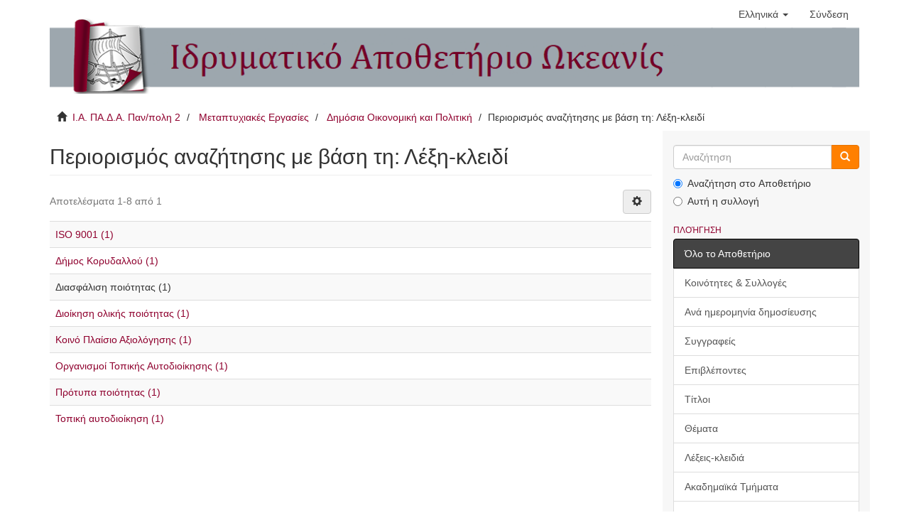

--- FILE ---
content_type: text/html;charset=utf-8
request_url: http://okeanis.lib.teipir.gr/xmlui/handle/123456789/3126/search-filter?filtertype_0=keyword&filtertype_1=subject&filtertype_2=author&filter_relational_operator_1=equals&filtertype_3=advisor&filter_relational_operator_0=equals&filter_2=%CE%9C%CE%B1%CE%BD%CE%B9%CE%AC%CF%84%CE%B7%2C+%CE%91%CE%BC%CE%B1%CE%BB%CE%AF%CE%B1&filter_relational_operator_3=equals&filter_1=%CE%9A%CE%BF%CE%B9%CE%BD%CF%89%CE%BD%CE%B9%CE%BA%CE%AD%CF%82+%CE%95%CF%80%CE%B9%CF%83%CF%84%CE%AE%CE%BC%CE%B5%CF%82&filter_relational_operator_2=equals&filter_0=%CE%94%CE%B9%CE%B1%CF%83%CF%86%CE%AC%CE%BB%CE%B9%CF%83%CE%B7+%CF%80%CE%BF%CE%B9%CF%8C%CF%84%CE%B7%CF%84%CE%B1%CF%82&filter_3=%CE%91%CE%BB%CE%B5%CE%BE%CF%8C%CF%80%CE%BF%CF%85%CE%BB%CE%BF%CF%82%2C+%CE%91%CE%BD%CE%B4%CF%81%CE%AD%CE%B1%CF%82&field=keyword&order=COUNT
body_size: 5108
content:
<!DOCTYPE html>
            <!--[if lt IE 7]> <html class="no-js lt-ie9 lt-ie8 lt-ie7" lang="en"> <![endif]-->
            <!--[if IE 7]>    <html class="no-js lt-ie9 lt-ie8" lang="en"> <![endif]-->
            <!--[if IE 8]>    <html class="no-js lt-ie9" lang="en"> <![endif]-->
            <!--[if gt IE 8]><!--> <html class="no-js" lang="en"> <!--<![endif]-->
            <head><META http-equiv="Content-Type" content="text/html; charset=UTF-8">
<meta content="text/html; charset=UTF-8" http-equiv="Content-Type">
<meta content="IE=edge,chrome=1" http-equiv="X-UA-Compatible">
<meta content="width=device-width,initial-scale=1" name="viewport">
<link rel="shortcut icon" href="/xmlui/themes/Mirage2/images/favicon.ico">
<link rel="apple-touch-icon" href="/xmlui/themes/Mirage2/images/apple-touch-icon.png">
<meta name="Generator" content="DSpace 6.2">
<meta name="ROBOTS" content="NOINDEX, FOLLOW">
<link href="/xmlui/themes/Mirage2/styles/main.css" rel="stylesheet">
<link type="application/opensearchdescription+xml" rel="search" href="http://okeanis.lib.teipir.gr:80/xmlui/open-search/description.xml" title="DSpace">
<script>
                //Clear default text of empty text areas on focus
                function tFocus(element)
                {
                if (element.value == ' '){element.value='';}
                }
                //Clear default text of empty text areas on submit
                function tSubmit(form)
                {
                var defaultedElements = document.getElementsByTagName("textarea");
                for (var i=0; i != defaultedElements.length; i++){
                if (defaultedElements[i].value == ' '){
                defaultedElements[i].value='';}}
                }
                //Disable pressing 'enter' key to submit a form (otherwise pressing 'enter' causes a submission to start over)
                function disableEnterKey(e)
                {
                var key;

                if(window.event)
                key = window.event.keyCode;     //Internet Explorer
                else
                key = e.which;     //Firefox and Netscape

                if(key == 13)  //if "Enter" pressed, then disable!
                return false;
                else
                return true;
                }
            </script><!--[if lt IE 9]>
                <script src="/xmlui/themes/Mirage2/vendor/html5shiv/dist/html5shiv.js"> </script>
                <script src="/xmlui/themes/Mirage2/vendor/respond/dest/respond.min.js"> </script>
                <![endif]--><script src="/xmlui/themes/Mirage2/vendor/modernizr/modernizr.js"> </script>
<title>Περιορισμός αναζήτησης με βάση τη: Λέξη-κλειδί</title>
</head><body>
<header>
<div role="navigation" class="navbar navbar-default navbar-static-top">
<div class="container">
<div class="navbar-header">
<button data-toggle="offcanvas" class="navbar-toggle" type="button"><span class="sr-only">Toggle navigation</span><span class="icon-bar"></span><span class="icon-bar"></span><span class="icon-bar"></span></button>
<div class="navbar-header pull-right visible-xs hidden-sm hidden-md hidden-lg">
<ul class="nav nav-pills pull-left ">
<li class="dropdown" id="ds-language-selection-xs">
<button data-toggle="dropdown" class="dropdown-toggle navbar-toggle navbar-link" role="button" href="#" id="language-dropdown-toggle-xs"><b aria-hidden="true" class="visible-xs glyphicon glyphicon-globe"></b></button>
<ul data-no-collapse="true" aria-labelledby="language-dropdown-toggle-xs" role="menu" class="dropdown-menu pull-right">
<li role="presentation" class="disabled">
<a href="http://okeanis.lib.teipir.gr:80/xmlui/handle/123456789/3126/search-filter?locale-attribute=el">Ελληνικά</a>
</li>
<li role="presentation">
<a href="http://okeanis.lib.teipir.gr:80/xmlui/handle/123456789/3126/search-filter?locale-attribute=en">English</a>
</li>
</ul>
</li>
<li>
<form method="get" action="/xmlui/login" style="display: inline">
<button class="navbar-toggle navbar-link"><b aria-hidden="true" class="visible-xs glyphicon glyphicon-user"></b></button>
</form>
</li>
</ul>
</div>
</div>
<div class="navbar-header pull-right hidden-xs">
<ul class="nav navbar-nav pull-left">
<li class="dropdown" id="ds-language-selection">
<a data-toggle="dropdown" class="dropdown-toggle" role="button" href="#" id="language-dropdown-toggle"><span class="hidden-xs">Ελληνικά&nbsp;<b class="caret"></b></span></a>
<ul data-no-collapse="true" aria-labelledby="language-dropdown-toggle" role="menu" class="dropdown-menu pull-right">
<li role="presentation" class="disabled">
<a href="?filtertype_0=keyword&amp;filtertype_1=subject&amp;filtertype_2=author&amp;filter_relational_operator_1=equals&amp;filtertype_3=advisor&amp;filter_relational_operator_0=equals&amp;filter_2=%CE%9C%CE%B1%CE%BD%CE%B9%CE%AC%CF%84%CE%B7%2C+%CE%91%CE%BC%CE%B1%CE%BB%CE%AF%CE%B1&amp;filter_relational_operator_3=equals&amp;filter_1=%CE%9A%CE%BF%CE%B9%CE%BD%CF%89%CE%BD%CE%B9%CE%BA%CE%AD%CF%82+%CE%95%CF%80%CE%B9%CF%83%CF%84%CE%AE%CE%BC%CE%B5%CF%82&amp;filter_relational_operator_2=equals&amp;filter_0=%CE%94%CE%B9%CE%B1%CF%83%CF%86%CE%AC%CE%BB%CE%B9%CF%83%CE%B7+%CF%80%CE%BF%CE%B9%CF%8C%CF%84%CE%B7%CF%84%CE%B1%CF%82&amp;filter_3=%CE%91%CE%BB%CE%B5%CE%BE%CF%8C%CF%80%CE%BF%CF%85%CE%BB%CE%BF%CF%82%2C+%CE%91%CE%BD%CE%B4%CF%81%CE%AD%CE%B1%CF%82&amp;field=keyword&amp;order=COUNT&amp;locale-attribute=el">Ελληνικά</a>
</li>
<li role="presentation">
<a href="?filtertype_0=keyword&amp;filtertype_1=subject&amp;filtertype_2=author&amp;filter_relational_operator_1=equals&amp;filtertype_3=advisor&amp;filter_relational_operator_0=equals&amp;filter_2=%CE%9C%CE%B1%CE%BD%CE%B9%CE%AC%CF%84%CE%B7%2C+%CE%91%CE%BC%CE%B1%CE%BB%CE%AF%CE%B1&amp;filter_relational_operator_3=equals&amp;filter_1=%CE%9A%CE%BF%CE%B9%CE%BD%CF%89%CE%BD%CE%B9%CE%BA%CE%AD%CF%82+%CE%95%CF%80%CE%B9%CF%83%CF%84%CE%AE%CE%BC%CE%B5%CF%82&amp;filter_relational_operator_2=equals&amp;filter_0=%CE%94%CE%B9%CE%B1%CF%83%CF%86%CE%AC%CE%BB%CE%B9%CF%83%CE%B7+%CF%80%CE%BF%CE%B9%CF%8C%CF%84%CE%B7%CF%84%CE%B1%CF%82&amp;filter_3=%CE%91%CE%BB%CE%B5%CE%BE%CF%8C%CF%80%CE%BF%CF%85%CE%BB%CE%BF%CF%82%2C+%CE%91%CE%BD%CE%B4%CF%81%CE%AD%CE%B1%CF%82&amp;field=keyword&amp;order=COUNT&amp;locale-attribute=en">English</a>
</li>
</ul>
</li>
</ul>
<ul class="nav navbar-nav pull-left">
<li>
<a href="/xmlui/login"><span class="hidden-xs">Σύνδεση</span></a>
</li>
</ul>
<button type="button" class="navbar-toggle visible-sm" data-toggle="offcanvas"><span class="sr-only">Toggle navigation</span><span class="icon-bar"></span><span class="icon-bar"></span><span class="icon-bar"></span></button>
</div>
</div>
</div>
<div class="container logo">
<img src="/xmlui/themes/Mirage2//images/teipirIR_logo.png"></div>
</header>
<div class="container">
<div class="trail-wrapper hidden-print">
<div class="container">
<div class="row">
<div class="col-xs-12">
<div class="breadcrumb dropdown visible-xs">
<a data-toggle="dropdown" class="dropdown-toggle" role="button" href="#" id="trail-dropdown-toggle">Περιορισμός αναζήτησης με βάση τη: Λέξη-κλειδί&nbsp;<b class="caret"></b></a>
<ul aria-labelledby="trail-dropdown-toggle" role="menu" class="dropdown-menu">
<li role="presentation">
<a role="menuitem" href="/xmlui/"><i aria-hidden="true" class="glyphicon glyphicon-home"></i>&nbsp;
                        Ι.Α. ΠΑ.Δ.Α. Παν/πολη 2</a>
</li>
<li role="presentation">
<a role="menuitem" href="/xmlui/handle/123456789/528">Μεταπτυχιακές Εργασίες</a>
</li>
<li role="presentation">
<a role="menuitem" href="/xmlui/handle/123456789/3126">Δημόσια Οικονομική και Πολιτική</a>
</li>
<li role="presentation" class="disabled">
<a href="#" role="menuitem">Περιορισμός αναζήτησης με βάση τη: Λέξη-κλειδί</a>
</li>
</ul>
</div>
<ul class="breadcrumb hidden-xs">
<li>
<i aria-hidden="true" class="glyphicon glyphicon-home"></i>&nbsp;
            <a href="/xmlui/">Ι.Α. ΠΑ.Δ.Α. Παν/πολη 2</a>
</li>
<li>
<a href="/xmlui/handle/123456789/528">Μεταπτυχιακές Εργασίες</a>
</li>
<li>
<a href="/xmlui/handle/123456789/3126">Δημόσια Οικονομική και Πολιτική</a>
</li>
<li class="active">Περιορισμός αναζήτησης με βάση τη: Λέξη-κλειδί</li>
</ul>
</div>
</div>
</div>
</div>
</div>
<div class="hidden" id="no-js-warning-wrapper">
<div id="no-js-warning">
<div class="notice failure">JavaScript is disabled for your browser. Some features of this site may not work without it.</div>
</div>
</div>
<div class="container" id="main-container">
<div class="row row-offcanvas row-offcanvas-right">
<div class="horizontal-slider clearfix">
<div class="col-xs-12 col-sm-12 col-md-9 main-content">
<div>
<h2 class="ds-div-head page-header first-page-header">Περιορισμός αναζήτησης με βάση τη: Λέξη-κλειδί</h2>
<div id="aspect_discovery_SearchFacetFilter_div_browse-by-keyword" class="ds-static-div primary">
<form id="aspect_discovery_SearchFacetFilter_div_browse-controls" class="ds-interactive-div browse controls hidden" action="search-filter?field=keyword" method="post" onsubmit="javascript:tSubmit(this);">
<p class="ds-paragraph">
<input id="aspect_discovery_SearchFacetFilter_field_field" class="ds-hidden-field form-control" name="field" type="hidden" value="keyword">
</p>
<p class="ds-paragraph">
<input id="aspect_discovery_SearchFacetFilter_field_order" class="ds-hidden-field form-control" name="order" type="hidden" value="COUNT">
</p>
<p class="ds-paragraph">Αποτελέσματα ανά σελίδα:</p>
<p class="ds-paragraph">
<select id="aspect_discovery_SearchFacetFilter_field_rpp" class="ds-select-field form-control" name="rpp"><option value="5">5</option><option value="10" selected>10</option><option value="20">20</option><option value="40">40</option><option value="60">60</option><option value="80">80</option><option value="100">100</option></select>
</p>
<p class="ds-paragraph">
<button id="aspect_discovery_SearchFacetFilter_field_update" class="ds-button-field btn btn-default" name="update" type="submit">update</button>
</p>
</form>
</div>
<div class="pagination-simple clearfix top">
<div class="row">
<div class="col-xs-10">
<p class="pagination-info">Αποτελέσματα 1-8 από 1</p>
</div>
<div class="col-xs-2">
<div class="btn-group sort-options-menu pull-right">
<button data-toggle="dropdown" class="btn btn-default dropdown-toggle"><span aria-hidden="true" class="glyphicon glyphicon-cog"></span></button>
<ul role="menu" class="dropdown-menu pull-right">
<li class="dropdown-header"></li>
<li>
<a data-name="rpp" data-returnvalue="5" href="#"><span aria-hidden="true" class="glyphicon glyphicon-ok btn-xs invisible"></span>5</a>
</li>
<li>
<a data-name="rpp" data-returnvalue="10" href="#"><span aria-hidden="true" class="glyphicon glyphicon-ok btn-xs active"></span>10</a>
</li>
<li>
<a data-name="rpp" data-returnvalue="20" href="#"><span aria-hidden="true" class="glyphicon glyphicon-ok btn-xs invisible"></span>20</a>
</li>
<li>
<a data-name="rpp" data-returnvalue="40" href="#"><span aria-hidden="true" class="glyphicon glyphicon-ok btn-xs invisible"></span>40</a>
</li>
<li>
<a data-name="rpp" data-returnvalue="60" href="#"><span aria-hidden="true" class="glyphicon glyphicon-ok btn-xs invisible"></span>60</a>
</li>
<li>
<a data-name="rpp" data-returnvalue="80" href="#"><span aria-hidden="true" class="glyphicon glyphicon-ok btn-xs invisible"></span>80</a>
</li>
<li>
<a data-name="rpp" data-returnvalue="100" href="#"><span aria-hidden="true" class="glyphicon glyphicon-ok btn-xs invisible"></span>100</a>
</li>
</ul>
</div>
</div>
</div>
</div>
<ul class="ds-artifact-list list-unstyled"></ul>
<div id="aspect_discovery_SearchFacetFilter_div_browse-by-keyword-results" class="ds-static-div primary">
<div class="table-responsive">
<table id="aspect_discovery_SearchFacetFilter_table_browse-by-keyword-results" class="ds-table table table-striped table-hover">
<tr class="ds-table-row odd">
<td class="ds-table-cell odd"><a href="/xmlui/handle/123456789/3126/discover?field=keyword&amp;filtertype_0=keyword&amp;filtertype_1=subject&amp;filtertype_2=author&amp;filter_relational_operator_1=equals&amp;filtertype_3=advisor&amp;filter_relational_operator_0=equals&amp;filter_2=%CE%9C%CE%B1%CE%BD%CE%B9%CE%AC%CF%84%CE%B7%2C+%CE%91%CE%BC%CE%B1%CE%BB%CE%AF%CE%B1&amp;filter_relational_operator_3=equals&amp;filter_1=%CE%9A%CE%BF%CE%B9%CE%BD%CF%89%CE%BD%CE%B9%CE%BA%CE%AD%CF%82+%CE%95%CF%80%CE%B9%CF%83%CF%84%CE%AE%CE%BC%CE%B5%CF%82&amp;filter_relational_operator_2=equals&amp;filter_0=%CE%94%CE%B9%CE%B1%CF%83%CF%86%CE%AC%CE%BB%CE%B9%CF%83%CE%B7+%CF%80%CE%BF%CE%B9%CF%8C%CF%84%CE%B7%CF%84%CE%B1%CF%82&amp;filter_3=%CE%91%CE%BB%CE%B5%CE%BE%CF%8C%CF%80%CE%BF%CF%85%CE%BB%CE%BF%CF%82%2C+%CE%91%CE%BD%CE%B4%CF%81%CE%AD%CE%B1%CF%82&amp;filtertype=keyword&amp;filter_relational_operator=equals&amp;filter=ISO+9001">ISO 9001 (1)</a></td>
</tr>
<tr class="ds-table-row even">
<td class="ds-table-cell odd"><a href="/xmlui/handle/123456789/3126/discover?field=keyword&amp;filtertype_0=keyword&amp;filtertype_1=subject&amp;filtertype_2=author&amp;filter_relational_operator_1=equals&amp;filtertype_3=advisor&amp;filter_relational_operator_0=equals&amp;filter_2=%CE%9C%CE%B1%CE%BD%CE%B9%CE%AC%CF%84%CE%B7%2C+%CE%91%CE%BC%CE%B1%CE%BB%CE%AF%CE%B1&amp;filter_relational_operator_3=equals&amp;filter_1=%CE%9A%CE%BF%CE%B9%CE%BD%CF%89%CE%BD%CE%B9%CE%BA%CE%AD%CF%82+%CE%95%CF%80%CE%B9%CF%83%CF%84%CE%AE%CE%BC%CE%B5%CF%82&amp;filter_relational_operator_2=equals&amp;filter_0=%CE%94%CE%B9%CE%B1%CF%83%CF%86%CE%AC%CE%BB%CE%B9%CF%83%CE%B7+%CF%80%CE%BF%CE%B9%CF%8C%CF%84%CE%B7%CF%84%CE%B1%CF%82&amp;filter_3=%CE%91%CE%BB%CE%B5%CE%BE%CF%8C%CF%80%CE%BF%CF%85%CE%BB%CE%BF%CF%82%2C+%CE%91%CE%BD%CE%B4%CF%81%CE%AD%CE%B1%CF%82&amp;filtertype=keyword&amp;filter_relational_operator=equals&amp;filter=%CE%94%CE%AE%CE%BC%CE%BF%CF%82+%CE%9A%CE%BF%CF%81%CF%85%CE%B4%CE%B1%CE%BB%CE%BB%CE%BF%CF%8D">Δήμος Κορυδαλλού (1)</a></td>
</tr>
<tr class="ds-table-row odd">
<td class="ds-table-cell odd">Διασφάλιση ποιότητας (1)</td>
</tr>
<tr class="ds-table-row even">
<td class="ds-table-cell odd"><a href="/xmlui/handle/123456789/3126/discover?field=keyword&amp;filtertype_0=keyword&amp;filtertype_1=subject&amp;filtertype_2=author&amp;filter_relational_operator_1=equals&amp;filtertype_3=advisor&amp;filter_relational_operator_0=equals&amp;filter_2=%CE%9C%CE%B1%CE%BD%CE%B9%CE%AC%CF%84%CE%B7%2C+%CE%91%CE%BC%CE%B1%CE%BB%CE%AF%CE%B1&amp;filter_relational_operator_3=equals&amp;filter_1=%CE%9A%CE%BF%CE%B9%CE%BD%CF%89%CE%BD%CE%B9%CE%BA%CE%AD%CF%82+%CE%95%CF%80%CE%B9%CF%83%CF%84%CE%AE%CE%BC%CE%B5%CF%82&amp;filter_relational_operator_2=equals&amp;filter_0=%CE%94%CE%B9%CE%B1%CF%83%CF%86%CE%AC%CE%BB%CE%B9%CF%83%CE%B7+%CF%80%CE%BF%CE%B9%CF%8C%CF%84%CE%B7%CF%84%CE%B1%CF%82&amp;filter_3=%CE%91%CE%BB%CE%B5%CE%BE%CF%8C%CF%80%CE%BF%CF%85%CE%BB%CE%BF%CF%82%2C+%CE%91%CE%BD%CE%B4%CF%81%CE%AD%CE%B1%CF%82&amp;filtertype=keyword&amp;filter_relational_operator=equals&amp;filter=%CE%94%CE%B9%CE%BF%CE%AF%CE%BA%CE%B7%CF%83%CE%B7+%CE%BF%CE%BB%CE%B9%CE%BA%CE%AE%CF%82+%CF%80%CE%BF%CE%B9%CF%8C%CF%84%CE%B7%CF%84%CE%B1%CF%82">Διοίκηση ολικής ποιότητας (1)</a></td>
</tr>
<tr class="ds-table-row odd">
<td class="ds-table-cell odd"><a href="/xmlui/handle/123456789/3126/discover?field=keyword&amp;filtertype_0=keyword&amp;filtertype_1=subject&amp;filtertype_2=author&amp;filter_relational_operator_1=equals&amp;filtertype_3=advisor&amp;filter_relational_operator_0=equals&amp;filter_2=%CE%9C%CE%B1%CE%BD%CE%B9%CE%AC%CF%84%CE%B7%2C+%CE%91%CE%BC%CE%B1%CE%BB%CE%AF%CE%B1&amp;filter_relational_operator_3=equals&amp;filter_1=%CE%9A%CE%BF%CE%B9%CE%BD%CF%89%CE%BD%CE%B9%CE%BA%CE%AD%CF%82+%CE%95%CF%80%CE%B9%CF%83%CF%84%CE%AE%CE%BC%CE%B5%CF%82&amp;filter_relational_operator_2=equals&amp;filter_0=%CE%94%CE%B9%CE%B1%CF%83%CF%86%CE%AC%CE%BB%CE%B9%CF%83%CE%B7+%CF%80%CE%BF%CE%B9%CF%8C%CF%84%CE%B7%CF%84%CE%B1%CF%82&amp;filter_3=%CE%91%CE%BB%CE%B5%CE%BE%CF%8C%CF%80%CE%BF%CF%85%CE%BB%CE%BF%CF%82%2C+%CE%91%CE%BD%CE%B4%CF%81%CE%AD%CE%B1%CF%82&amp;filtertype=keyword&amp;filter_relational_operator=equals&amp;filter=%CE%9A%CE%BF%CE%B9%CE%BD%CF%8C+%CE%A0%CE%BB%CE%B1%CE%AF%CF%83%CE%B9%CE%BF+%CE%91%CE%BE%CE%B9%CE%BF%CE%BB%CF%8C%CE%B3%CE%B7%CF%83%CE%B7%CF%82">Κοινό Πλαίσιο Αξιολόγησης (1)</a></td>
</tr>
<tr class="ds-table-row even">
<td class="ds-table-cell odd"><a href="/xmlui/handle/123456789/3126/discover?field=keyword&amp;filtertype_0=keyword&amp;filtertype_1=subject&amp;filtertype_2=author&amp;filter_relational_operator_1=equals&amp;filtertype_3=advisor&amp;filter_relational_operator_0=equals&amp;filter_2=%CE%9C%CE%B1%CE%BD%CE%B9%CE%AC%CF%84%CE%B7%2C+%CE%91%CE%BC%CE%B1%CE%BB%CE%AF%CE%B1&amp;filter_relational_operator_3=equals&amp;filter_1=%CE%9A%CE%BF%CE%B9%CE%BD%CF%89%CE%BD%CE%B9%CE%BA%CE%AD%CF%82+%CE%95%CF%80%CE%B9%CF%83%CF%84%CE%AE%CE%BC%CE%B5%CF%82&amp;filter_relational_operator_2=equals&amp;filter_0=%CE%94%CE%B9%CE%B1%CF%83%CF%86%CE%AC%CE%BB%CE%B9%CF%83%CE%B7+%CF%80%CE%BF%CE%B9%CF%8C%CF%84%CE%B7%CF%84%CE%B1%CF%82&amp;filter_3=%CE%91%CE%BB%CE%B5%CE%BE%CF%8C%CF%80%CE%BF%CF%85%CE%BB%CE%BF%CF%82%2C+%CE%91%CE%BD%CE%B4%CF%81%CE%AD%CE%B1%CF%82&amp;filtertype=keyword&amp;filter_relational_operator=equals&amp;filter=%CE%9F%CF%81%CE%B3%CE%B1%CE%BD%CE%B9%CF%83%CE%BC%CE%BF%CE%AF+%CE%A4%CE%BF%CF%80%CE%B9%CE%BA%CE%AE%CF%82+%CE%91%CF%85%CF%84%CE%BF%CE%B4%CE%B9%CE%BF%CE%AF%CE%BA%CE%B7%CF%83%CE%B7%CF%82">Οργανισμοί Τοπικής Αυτοδιοίκησης (1)</a></td>
</tr>
<tr class="ds-table-row odd">
<td class="ds-table-cell odd"><a href="/xmlui/handle/123456789/3126/discover?field=keyword&amp;filtertype_0=keyword&amp;filtertype_1=subject&amp;filtertype_2=author&amp;filter_relational_operator_1=equals&amp;filtertype_3=advisor&amp;filter_relational_operator_0=equals&amp;filter_2=%CE%9C%CE%B1%CE%BD%CE%B9%CE%AC%CF%84%CE%B7%2C+%CE%91%CE%BC%CE%B1%CE%BB%CE%AF%CE%B1&amp;filter_relational_operator_3=equals&amp;filter_1=%CE%9A%CE%BF%CE%B9%CE%BD%CF%89%CE%BD%CE%B9%CE%BA%CE%AD%CF%82+%CE%95%CF%80%CE%B9%CF%83%CF%84%CE%AE%CE%BC%CE%B5%CF%82&amp;filter_relational_operator_2=equals&amp;filter_0=%CE%94%CE%B9%CE%B1%CF%83%CF%86%CE%AC%CE%BB%CE%B9%CF%83%CE%B7+%CF%80%CE%BF%CE%B9%CF%8C%CF%84%CE%B7%CF%84%CE%B1%CF%82&amp;filter_3=%CE%91%CE%BB%CE%B5%CE%BE%CF%8C%CF%80%CE%BF%CF%85%CE%BB%CE%BF%CF%82%2C+%CE%91%CE%BD%CE%B4%CF%81%CE%AD%CE%B1%CF%82&amp;filtertype=keyword&amp;filter_relational_operator=equals&amp;filter=%CE%A0%CF%81%CF%8C%CF%84%CF%85%CF%80%CE%B1+%CF%80%CE%BF%CE%B9%CF%8C%CF%84%CE%B7%CF%84%CE%B1%CF%82">Πρότυπα ποιότητας (1)</a></td>
</tr>
<tr class="ds-table-row even">
<td class="ds-table-cell odd"><a href="/xmlui/handle/123456789/3126/discover?field=keyword&amp;filtertype_0=keyword&amp;filtertype_1=subject&amp;filtertype_2=author&amp;filter_relational_operator_1=equals&amp;filtertype_3=advisor&amp;filter_relational_operator_0=equals&amp;filter_2=%CE%9C%CE%B1%CE%BD%CE%B9%CE%AC%CF%84%CE%B7%2C+%CE%91%CE%BC%CE%B1%CE%BB%CE%AF%CE%B1&amp;filter_relational_operator_3=equals&amp;filter_1=%CE%9A%CE%BF%CE%B9%CE%BD%CF%89%CE%BD%CE%B9%CE%BA%CE%AD%CF%82+%CE%95%CF%80%CE%B9%CF%83%CF%84%CE%AE%CE%BC%CE%B5%CF%82&amp;filter_relational_operator_2=equals&amp;filter_0=%CE%94%CE%B9%CE%B1%CF%83%CF%86%CE%AC%CE%BB%CE%B9%CF%83%CE%B7+%CF%80%CE%BF%CE%B9%CF%8C%CF%84%CE%B7%CF%84%CE%B1%CF%82&amp;filter_3=%CE%91%CE%BB%CE%B5%CE%BE%CF%8C%CF%80%CE%BF%CF%85%CE%BB%CE%BF%CF%82%2C+%CE%91%CE%BD%CE%B4%CF%81%CE%AD%CE%B1%CF%82&amp;filtertype=keyword&amp;filter_relational_operator=equals&amp;filter=%CE%A4%CE%BF%CF%80%CE%B9%CE%BA%CE%AE+%CE%B1%CF%85%CF%84%CE%BF%CE%B4%CE%B9%CE%BF%CE%AF%CE%BA%CE%B7%CF%83%CE%B7">Τοπική αυτοδιοίκηση (1)</a></td>
</tr>
</table>
</div>
</div>
<div class="pagination-simple clearfix bottom"></div>
<ul class="ds-artifact-list list-unstyled"></ul>
</div>
<div class="visible-xs visible-sm">
<footer>
<div class="row">
<hr>
<div class="col-xs-12 col-sm-5">
<div class="col-xs-4 col-sm-4 footer-library-name">
<img src="/xmlui/themes/Mirage2//images/libsite_puas.png"></div>
<div class="col-xs-8 col-sm-8 hidden-print">
<a href="/xmlui/contact">Επικοινωνήστε μαζί μας</a>
<br>
<a href="/xmlui/feedback">Αποστολή Σχολίων</a>
</div>
<div class="col-xs-12 col-sm-12 hidden-print">
<span class="theme-by">Created by <a style="color: rgb(145,44,69)" href="http://www.elidoc.gr">ELiDOC</a></span>
</div>
</div>
<div class="col-xs-12 col-sm-7 hidden-print espa">
<img src="/xmlui/themes/Mirage2//images/espa.jpg"><div class="espa-text">Η δημιουργία κι ο εμπλουτισμός του Ιδρυματικού Αποθετηρίου, έγιναν στο πλαίσιο του Έργου "Υπηρεσία Ιδρυματικού Αποθετηρίου και Προστιθέμενης Αξίας Ψηφιακής Βιβλιοθήκης ΤΕΙ Πειραιά", του Επιχειρησιακού Προγράμματος "Ψηφιακή Σύγκλιση" 
						</div>
</div>
</div>
<a class="hidden" href="/xmlui/htmlmap">&nbsp;</a>
<p>&nbsp;</p>
</footer>
</div>
</div>
<div role="navigation" id="sidebar" class="col-xs-6 col-sm-3 sidebar-offcanvas">
<div class="hidden-print" id="ds-options">
<div class="ds-option-set" id="ds-search-option">
<form method="post" class="" id="ds-search-form" action="/xmlui/discover">
<fieldset>
<div class="input-group">
<input placeholder="Αναζήτηση" type="text" class="ds-text-field form-control" name="query"><span class="input-group-btn"><button title="Ψάξε" class="ds-button-field btn btn-primary-searchbox"><span aria-hidden="true" class="glyphicon glyphicon-search"></span></button></span>
</div>
<div class="radio">
<label><input checked value="" name="scope" type="radio" id="ds-search-form-scope-all">Αναζήτηση στο Αποθετήριο</label>
</div>
<div class="radio">
<label><input name="scope" type="radio" id="ds-search-form-scope-container" value="123456789/3126">Αυτή η συλλογή</label>
</div>
</fieldset>
</form>
</div>
<h2 class="ds-option-set-head  h6">Πλοήγηση</h2>
<div id="aspect_viewArtifacts_Navigation_list_browse" class="list-group">
<a class="list-group-item active"><span class="h5 list-group-item-heading  h5">Όλο το Αποθετήριο</span></a><a href="/xmlui/community-list" class="list-group-item ds-option">Κοινότητες &amp; Συλλογές</a><a href="/xmlui/browse?type=dateissued" class="list-group-item ds-option">Ανά ημερομηνία δημοσίευσης</a><a href="/xmlui/browse?type=author" class="list-group-item ds-option">Συγγραφείς</a><a href="/xmlui/browse?type=advisor" class="list-group-item ds-option">Επιβλέποντες</a><a href="/xmlui/browse?type=title" class="list-group-item ds-option">Τίτλοι</a><a href="/xmlui/browse?type=subject" class="list-group-item ds-option">Θέματα</a><a href="/xmlui/browse?type=keyword" class="list-group-item ds-option">Λέξεις-κλειδιά</a><a href="/xmlui/browse?type=department" class="list-group-item ds-option">Ακαδημαϊκά Τμήματα</a><a href="/xmlui/browse?type=master" class="list-group-item ds-option">Μεταπτυχιακά Προγράμματα</a><a class="list-group-item active"><span class="h5 list-group-item-heading  h5">Αυτή η συλλογή</span></a><a href="/xmlui/handle/123456789/3126/browse?type=dateissued" class="list-group-item ds-option">Ανά ημερομηνία δημοσίευσης</a><a href="/xmlui/handle/123456789/3126/browse?type=author" class="list-group-item ds-option">Συγγραφείς</a><a href="/xmlui/handle/123456789/3126/browse?type=advisor" class="list-group-item ds-option">Επιβλέποντες</a><a href="/xmlui/handle/123456789/3126/browse?type=title" class="list-group-item ds-option">Τίτλοι</a><a href="/xmlui/handle/123456789/3126/browse?type=subject" class="list-group-item ds-option">Θέματα</a><a href="/xmlui/handle/123456789/3126/browse?type=keyword" class="list-group-item ds-option">Λέξεις-κλειδιά</a><a href="/xmlui/handle/123456789/3126/browse?type=department" class="list-group-item ds-option">Ακαδημαϊκά Τμήματα</a><a href="/xmlui/handle/123456789/3126/browse?type=master" class="list-group-item ds-option">Μεταπτυχιακά Προγράμματα</a>
</div>
<h2 class="ds-option-set-head  h6">Ο λογαριασμός μου</h2>
<div id="aspect_viewArtifacts_Navigation_list_account" class="list-group">
<a href="/xmlui/login" class="list-group-item ds-option">Σύνδεση</a>
</div>
<div id="aspect_viewArtifacts_Navigation_list_context" class="list-group"></div>
<div id="aspect_viewArtifacts_Navigation_list_administrative" class="list-group"></div>
<div id="aspect_discovery_Navigation_list_discovery" class="list-group"></div>
</div>
</div>
</div>
</div>
<div class="hidden-xs hidden-sm">
<footer>
<div class="row">
<hr>
<div class="col-xs-12 col-sm-5">
<div class="col-xs-4 col-sm-4 footer-library-name">
<img src="/xmlui/themes/Mirage2//images/libsite_puas.png"></div>
<div class="col-xs-8 col-sm-8 hidden-print">
<a href="/xmlui/contact">Επικοινωνήστε μαζί μας</a>
<br>
<a href="/xmlui/feedback">Αποστολή Σχολίων</a>
</div>
<div class="col-xs-12 col-sm-12 hidden-print">
<span class="theme-by">Created by <a style="color: rgb(145,44,69)" href="http://www.elidoc.gr">ELiDOC</a></span>
</div>
</div>
<div class="col-xs-12 col-sm-7 hidden-print espa">
<img src="/xmlui/themes/Mirage2//images/espa.jpg"><div class="espa-text">Η δημιουργία κι ο εμπλουτισμός του Ιδρυματικού Αποθετηρίου, έγιναν στο πλαίσιο του Έργου "Υπηρεσία Ιδρυματικού Αποθετηρίου και Προστιθέμενης Αξίας Ψηφιακής Βιβλιοθήκης ΤΕΙ Πειραιά", του Επιχειρησιακού Προγράμματος "Ψηφιακή Σύγκλιση" 
						</div>
</div>
</div>
<a class="hidden" href="/xmlui/htmlmap">&nbsp;</a>
<p>&nbsp;</p>
</footer>
</div>
</div>
<script type="text/javascript">
                         if(typeof window.publication === 'undefined'){
                            window.publication={};
                          };
                        window.publication.contextPath= '/xmlui';window.publication.themePath= '/xmlui/themes/Mirage2/';</script><script>if(!window.DSpace){window.DSpace={};}window.DSpace.context_path='/xmlui';window.DSpace.theme_path='/xmlui/themes/Mirage2/';</script><script src="/xmlui/themes/Mirage2/scripts/theme.js"> </script><script>
                (function(i,s,o,g,r,a,m){i['GoogleAnalyticsObject']=r;i[r]=i[r]||function(){
                (i[r].q=i[r].q||[]).push(arguments)},i[r].l=1*new Date();a=s.createElement(o),
                m=s.getElementsByTagName(o)[0];a.async=1;a.src=g;m.parentNode.insertBefore(a,m)
                })(window,document,'script','//www.google-analytics.com/analytics.js','ga');

                ga('create', 'UA-45689564-2', 'okeanis.lib.teipir.gr');
                ga('send', 'pageview');
            </script>
</body></html>
